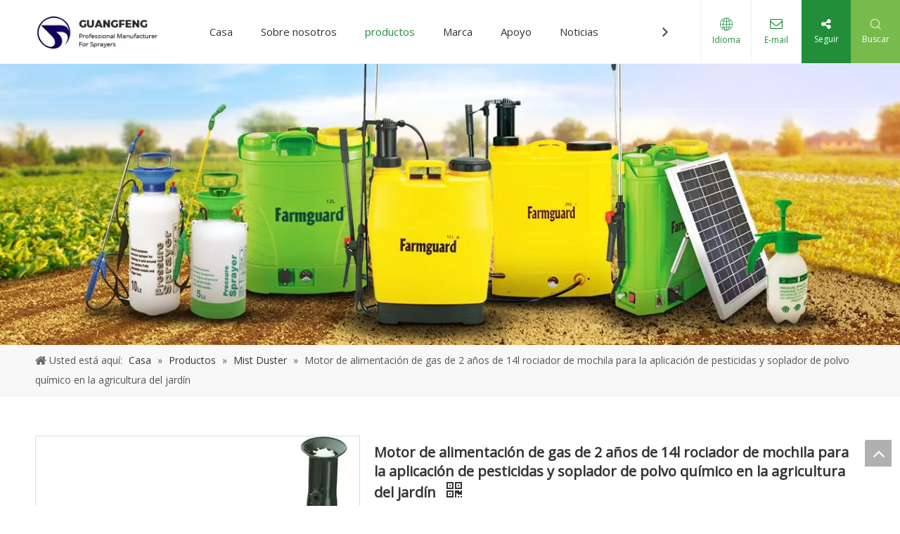

--- FILE ---
content_type: text/css;charset=UTF-8
request_url: https://rqrorwxhiklmlr5q-static.micyjz.com/site-res/rlkjKBqjolRlkSmirlRljSlilnkkRliSrinnorRljSjrrjinijroriRmiSnokjjlolrmrrSRil.css?1651415467392
body_size: 2025
content:
@media(min-width:990px) and (max-width:1219px){.sitewidget-placeHolder-20210602170354{height:300px !important;overflow:hidden}}@media(min-width:768px) and (max-width:990px){.sitewidget-placeHolder-20210602170354{height:240px !important;overflow:hidden}}@media(min-width:421px) and (max-width:767px){.sitewidget-placeHolder-20210602170354{height:120px !important;overflow:hidden}}@media(max-width:420px){.sitewidget-placeHolder-20210602170354{height:120px !important;overflow:hidden}}.bgColorS0{background-color:#212123}.fontColorS0{color:#212123}.borderColorS0{border-color:#212123}.bgColorS0hover:hover,{background-color:#212123}.fontColorS0hover:hover{color:#212123}.borderColorS0hover:hover{border-color:#212123}.gbBgColor0,a.gbBgColor0,.paging.gbColorpage0 li.active>span{background-color:#212123 !important}.gbColor0,a.gbColor0{color:#212123 !important}.gbBdColor0,a.gbBdColor0{border-color:#212123 !important}.gbBgColor0hover:hover,a.gbBgColor0hover:hover{background-color:#212123 !important}.gbColor0hover:hover,a.gbColor0hover:hover{color:#212123 !important}.gbBdColor0hover:hover,a.gbBdColor0hover:hover{border-color:#212123 !important}.paging.gbColorpage0 li.active>span,.pagination.gbColorpage0 li.active>span{background-color:#212123 !important}.paging.gbColorpage0 li.active>span,.pagination.gbColorpage0 li.active>span{border-color:#212123 !important}.paging.gbColorpage0 li>a:hover,.pagination.gbColorpage0 li>a:hover,.paging.gbColorpage0 li>span,.pagination.gbColorpage0 li>span{color:#212123 !important}.paging.gbColorpage0 li.active>span,.pagination.gbColorpage0 li.active>span{color:#fff !important}.paging.gbColorpage0 li>a:hover,.pagination.gbColorpage0 li>a:hover,.paging.gbColorpage0 li>span:hover,.pagination.gbColorpage0 li>span:hover{border-color:#212123 !important}div[class^='sitewidget-'] .pagination.gbColorpage0>li:hover+li>a{border-left-color:#212123 !important}.gbBgColor0After:after{background-color:#212123 !important}.bgColorS1{background-color:#228e39}.fontColorS1{color:#228e39}.borderColorS1{border-color:#228e39}.bgColorS1hover:hover,{background-color:#228e39}.fontColorS1hover:hover{color:#228e39}.borderColorS1hover:hover{border-color:#228e39}.gbBgColor1,a.gbBgColor1,.paging.gbColorpage1 li.active>span{background-color:#228e39 !important}.gbColor1,a.gbColor1{color:#228e39 !important}.gbBdColor1,a.gbBdColor1{border-color:#228e39 !important}.gbBgColor1hover:hover,a.gbBgColor1hover:hover{background-color:#228e39 !important}.gbColor1hover:hover,a.gbColor1hover:hover{color:#228e39 !important}.gbBdColor1hover:hover,a.gbBdColor1hover:hover{border-color:#228e39 !important}.paging.gbColorpage1 li.active>span,.pagination.gbColorpage1 li.active>span{background-color:#228e39 !important}.paging.gbColorpage1 li.active>span,.pagination.gbColorpage1 li.active>span{border-color:#228e39 !important}.paging.gbColorpage1 li>a:hover,.pagination.gbColorpage1 li>a:hover,.paging.gbColorpage1 li>span,.pagination.gbColorpage1 li>span{color:#228e39 !important}.paging.gbColorpage1 li.active>span,.pagination.gbColorpage1 li.active>span{color:#fff !important}.paging.gbColorpage1 li>a:hover,.pagination.gbColorpage1 li>a:hover,.paging.gbColorpage1 li>span:hover,.pagination.gbColorpage1 li>span:hover{border-color:#228e39 !important}div[class^='sitewidget-'] .pagination.gbColorpage1>li:hover+li>a{border-left-color:#228e39 !important}.gbBgColor1After:after{background-color:#228e39 !important}.backstage-stwidgets-settingwrap,.siteblocks-container :not(.edit-normal){font-family:Open Sans}.sitewidget-hd>h2,.sitewidget-hd>h1{font-family:Montserrat;font-size:36px;color:#333;font-weight:0;letter-spacing:0;line-height:1.6em;text-align:left}.sitewidget-hd>h2:hover{font-weight:0}.sitewidget-hd>h1:hover{font-weight:0}.sitewidget-bd{font-family:Open Sans;font-size:14px;color:#666;font-weight:0;letter-spacing:0;line-height:1.7em;text-align:left}.sitewidget-bd:hover{font-weight:0}div[class^='sitewidget-navigation'] .sitewidget-main-nav{font-family:Arial;font-size:16px;color:#fff;font-weight:bold;letter-spacing:0;text-align:center}div[class^='sitewidget-navigation'] .sitewidget-main-nav:hover{font-weight:0}div[class^='sitewidget-navigation'] .sitewidget-sub-nav{font-family:Arial;font-size:16px;color:#666;font-weight:bold;letter-spacing:0;line-height:2.5em;text-align:left}div[class^='sitewidget-navigation'] .sitewidget-sub-nav:hover{font-weight:0}div[class^='sitewidget-'] a{font-family:Open Sans;font-size:14px;color:#666;font-weight:0;letter-spacing:0;line-height:1.7em;text-align:left}div[class^='sitewidget-'] a:hover{color:#228e39;font-weight:0}body,.backstage-frontendpreview{background-position:top center;background-repeat:repeat;background-attachment:scroll}.sitewidget-hd{background-position:left top;background-repeat:repeat;background-attachment:scroll}.sitewidget-bd{background-position:left top;background-repeat:repeat;background-attachment:scroll}#outerContainer_1422329159139{background-color:#0e3259;background-position:left top;background-repeat:repeat;background-attachment:scroll}#outerContainer_1435286627919{background:repeat scroll left top;margin-top:0;margin-bottom:0;padding-top:0;padding-bottom:0}#outerContainer_1435286627919>.container{background:repeat scroll left top rgba(0,0,0,0);margin-top:0;margin-bottom:0;padding-top:0;padding-bottom:0}#outerContainer_1435286627919 #column_1435286587299{background:repeat scroll left top}#outerContainer_1422936735980{background:repeat scroll left top;margin-top:0;margin-bottom:0;padding-top:0;padding-bottom:0}#outerContainer_1422936735980>.container{background:repeat scroll left top;margin-top:0;margin-bottom:0;padding-top:0;padding-bottom:0}#outerContainer_1422936735980 #column_1422936715188{background:repeat scroll left top}#outerContainer_1420004050574{background-color:#1a3d55;background-position:left top;background-repeat:repeat;background-attachment:scroll}#outerContainer_1420004050571{background-color:#fff;background-position:left top;background-repeat:repeat;background-attachment:scroll}#outerContainer_1420004070455{background-color:#1a3d55;background-position:left top;background-repeat:repeat;background-attachment:scroll}#outerContainer_1461121160421{background-color:#212123;border-left:0 solid #000;border-right:0 solid #000;border-top:0 solid #000;border-bottom:0 solid #000;border-top-right-radius:0;border-top-left-radius:0;border-bottom-right-radius:0;border-bottom-left-radius:0;margin-top:0;margin-bottom:0;padding-top:0;padding-bottom:0;box-shadow:0}#outerContainer_1461121160421>.container{border-left:0 solid #000;border-right:0 solid #000;border-top:0 solid #000;border-bottom:0 solid #000;border-top-right-radius:0;border-top-left-radius:0;border-bottom-right-radius:0;border-bottom-left-radius:0;margin-top:0;margin-bottom:0;padding-top:0;padding-bottom:0}#outerContainer_1417067544860{background-color:#3b3b3b;background-position:left top;background-repeat:repeat;background-attachment:scroll}#outerContainer_1422270115744{background-position:center top;background-repeat:no-repeat;background-attachment:scroll;background-image:url('/cloud/jkBnkKRijSpriqr/banner-sub.jpg')}#outerContainer_1622620069811{background:url('/cloud/lnBpjKlqloSRqipomqkiip/crumbs-product.jpg') no-repeat scroll center center;background-size:cover;border-left:0 solid #000;border-right:0 solid #000;border-top:0 solid #000;border-bottom:0 solid #000;border-top-right-radius:0;border-top-left-radius:0;border-bottom-right-radius:0;border-bottom-left-radius:0;margin-top:0;margin-bottom:0;padding-top:0;padding-bottom:0;box-shadow:0}#outerContainer_1622620069811>.container{border-left:0 solid #000;border-right:0 solid #000;border-top:0 solid #000;border-bottom:0 solid #000;border-top-right-radius:0;border-top-left-radius:0;border-bottom-right-radius:0;border-bottom-left-radius:0;margin-top:0;margin-bottom:0;padding-top:0;padding-bottom:0}.sitewidget-position-20150126161948{background-color:#f8f8f8;border-left:0 solid #000;border-right:0 solid #000;border-top:0 solid #000;border-bottom:1px solid #eee;border-top-right-radius:0;border-top-left-radius:0;border-bottom-right-radius:0;border-bottom-left-radius:0;margin-top:0;margin-right:0;margin-bottom:0;margin-left:0;padding-top:8px;padding-right:8px;padding-bottom:8px;padding-left:8px;box-shadow:0}.sitewidget-position-20150126161948 .sitewidget-bd{border-left:0 solid #545454;border-right:0 solid #545454;border-top:0 solid #545454;border-bottom:0 solid #545454;border-top-right-radius:0;border-top-left-radius:0;border-bottom-right-radius:0;border-bottom-left-radius:0;margin-top:0;margin-right:328.5px;margin-bottom:0;margin-left:328.5px;padding-top:0;padding-right:0;padding-bottom:0;padding-left:0}.sitewidget-position-20150126161948 .sitewidget-bd{font-size:14px;color:#545454;font-weight:0}.sitewidget-position-20150126161948 .sitewidget-bd:hover{font-weight:0}.sitewidget-position-20150126161948 .sitewidget-bd *,.sitewidget-position-20150126161948 .sitewidget-bd{letter-spacing:0;line-height:2em;text-align:left}.sitewidget-position-20150126161948 .sitewidget-bd a{font-size:14px;color:#333;font-weight:400;letter-spacing:0;line-height:2em;text-align:left}.sitewidget-position-20150126161948 .sitewidget-bd a:hover{font-weight:0}.sitewidget-relatedProducts-20210602154922{border-left:0 solid #000;border-right:0 solid #000;border-top:0 solid #000;border-bottom:0 solid #000;border-top-right-radius:0;border-top-left-radius:0;border-bottom-right-radius:0;border-bottom-left-radius:0;margin-top:0;margin-right:0;margin-bottom:0;margin-left:0;padding-top:0;padding-right:0;padding-bottom:0;padding-left:0;box-shadow:0}.sitewidget-relatedProducts-20210602154922 .sitewidget-hd{display:block;border-left:0 solid #000;border-right:0 solid #000;border-top:0 solid #000;border-bottom:0 solid #ddd;border-top-right-radius:0;border-top-left-radius:0;border-bottom-right-radius:0;border-bottom-left-radius:0;margin-top:0;margin-right:0;margin-bottom:0;margin-left:0;padding-top:0;padding-right:0;padding-bottom:10px;padding-left:0}.sitewidget-relatedProducts-20210602154922 .sitewidget-hd>h2{font-size:28px;color:#333;font-weight:700;letter-spacing:0;line-height:1.6em;text-align:center}.sitewidget-relatedProducts-20210602154922 .sitewidget-hd>h2:hover{font-weight:700}.sitewidget-relatedProducts-20210602154922 .sitewidget-bd{border-left:0 solid #666;border-right:0 solid #666;border-top:0 solid #666;border-bottom:0 solid #666;border-top-right-radius:0;border-top-left-radius:0;border-bottom-right-radius:0;border-bottom-left-radius:0;margin-top:8px;margin-right:0;margin-bottom:0;margin-left:0;padding-top:0;padding-right:0;padding-bottom:0;padding-left:0}.sitewidget-relatedProducts-20210602154922 .sitewidget-bd a{font-size:14px;color:#666;font-weight:400;letter-spacing:0;line-height:1.7em;text-align:center}.sitewidget-relatedProducts-20210602154922 .sitewidget-bd a:hover{font-weight:400}.sitewidget-placeHolder-20210602170354{background:url('/cloud/loBpjKlqloSRqimolrqmip/crumbs-product.jpg') no-repeat center center;background-size:cover;border-left:0 solid #000;border-right:0 solid #000;border-top:0 solid #000;border-bottom:0 solid #000;border-top-right-radius:0;border-top-left-radius:0;border-bottom-right-radius:0;border-bottom-left-radius:0;margin-top:0;margin-right:0;margin-bottom:0;margin-left:0;padding-top:0;padding-right:0;padding-bottom:0;padding-left:0;box-shadow:0}.sitewidget-placeHolder-20210602170354 .sitewidget-bd{border-left:0 solid #666;border-right:0 solid #666;border-top:0 solid #666;border-bottom:0 solid #666;border-top-right-radius:0;border-top-left-radius:0;border-bottom-right-radius:0;border-bottom-left-radius:0;margin-top:0;margin-right:0;margin-bottom:0;margin-left:0;padding-top:0;padding-right:0;padding-bottom:0;padding-left:0}.gvpfUAKAnFSt_20200613231143 div[data-auto_uuid='b0877f52-f7e2-4822-96c1-1dd45db78887'] a{font-size:14px;color:rgba(255,255,255,0.92);font-weight:400;letter-spacing:0;line-height:1.5em;text-align:left}.gvpfUAKAnFSt_20200613231143 div[data-auto_uuid='b0877f52-f7e2-4822-96c1-1dd45db78887'] a *{font-size:14px;color:rgba(255,255,255,0.92);font-weight:400;letter-spacing:0;line-height:1.5em;text-align:left}.gvpfUAKAnFSt_20200613231143 div[data-auto_uuid='b0877f52-f7e2-4822-96c1-1dd45db78887'] a:hover{font-weight:400}.gvpfUAKAnFSt_20200613231143 div[data-auto_uuid='b0877f52-f7e2-4822-96c1-1dd45db78887'] a *:hover{font-weight:400}.gvpfUAKAnFSt_20200613231143 div[data-auto_uuid='b0877f52-f7e2-4822-96c1-1dd45db78887']{border-left:0 solid #000;border-right:0 solid #000;border-top:0 solid #000;border-bottom:0 solid #000;border-top-right-radius:0;border-top-left-radius:0;border-bottom-right-radius:0;border-bottom-left-radius:0;margin-top:0;margin-right:0;margin-bottom:0;margin-left:0;padding-top:0;padding-right:0;padding-bottom:0;padding-left:0}.gvpfUAKAnFSt_20200613231143 div[data-auto_uuid='cc1cb513-9e17-4fb6-a1eb-a76c947f3803']{font-family:Open Sans;font-size:14px;color:rgba(255,255,255,0.65);font-weight:400}.gvpfUAKAnFSt_20200613231143 div[data-auto_uuid='cc1cb513-9e17-4fb6-a1eb-a76c947f3803'] *:not(a){font-family:Open Sans;font-size:14px;color:rgba(255,255,255,0.65);font-weight:400}.gvpfUAKAnFSt_20200613231143 div[data-auto_uuid='cc1cb513-9e17-4fb6-a1eb-a76c947f3803']:hover{font-weight:400}.gvpfUAKAnFSt_20200613231143 div[data-auto_uuid='cc1cb513-9e17-4fb6-a1eb-a76c947f3803'] *:not(a):hover{font-weight:400}.gvpfUAKAnFSt_20200613231143 div[data-auto_uuid='cc1cb513-9e17-4fb6-a1eb-a76c947f3803'] a{font-size:14px;color:rgba(255,255,255,0.65);font-weight:400;letter-spacing:0;line-height:1.6em;text-align:left}.gvpfUAKAnFSt_20200613231143 div[data-auto_uuid='cc1cb513-9e17-4fb6-a1eb-a76c947f3803'] a *{font-size:14px;color:rgba(255,255,255,0.65);font-weight:400;letter-spacing:0;line-height:1.6em;text-align:left}.gvpfUAKAnFSt_20200613231143 div[data-auto_uuid='cc1cb513-9e17-4fb6-a1eb-a76c947f3803'] a:hover{font-weight:400}.gvpfUAKAnFSt_20200613231143 div[data-auto_uuid='cc1cb513-9e17-4fb6-a1eb-a76c947f3803'] a *:hover{font-weight:400}.gvpfUAKAnFSt_20200613231143 div[data-auto_uuid='cc1cb513-9e17-4fb6-a1eb-a76c947f3803']{border-left:0 solid #bcc1cb;border-right:0 solid #bcc1cb;border-top:0 solid #bcc1cb;border-bottom:0 solid #bcc1cb;border-top-right-radius:0;border-top-left-radius:0;border-bottom-right-radius:0;border-bottom-left-radius:0;margin-top:57px;margin-right:autopx;margin-bottom:10px;margin-left:autopx;padding-top:0;padding-right:0;padding-bottom:0;padding-left:0;letter-spacing:0;line-height:1.6em;text-align:center}.gvpfUAKAnFSt_20200613231143 div[data-auto_uuid='74817c89-d263-46e0-ad1a-f61ef7ef6128'] a{font-family:Open Sans;font-size:14px;color:rgba(255,255,255,0.6);font-weight:400;letter-spacing:0;line-height:1.5em;text-align:left}.gvpfUAKAnFSt_20200613231143 div[data-auto_uuid='74817c89-d263-46e0-ad1a-f61ef7ef6128'] a *{font-family:Open Sans;font-size:14px;color:rgba(255,255,255,0.6);font-weight:400;letter-spacing:0;line-height:1.5em;text-align:left}.gvpfUAKAnFSt_20200613231143 div[data-auto_uuid='74817c89-d263-46e0-ad1a-f61ef7ef6128'] a:hover{font-weight:400}.gvpfUAKAnFSt_20200613231143 div[data-auto_uuid='74817c89-d263-46e0-ad1a-f61ef7ef6128'] a *:hover{font-weight:400}.gvpfUAKAnFSt_20200613231143 div[data-auto_uuid='74817c89-d263-46e0-ad1a-f61ef7ef6128']{border-left:0 solid #000;border-right:0 solid #000;border-top:0 solid #000;border-bottom:0 solid #000;border-top-right-radius:0;border-top-left-radius:0;border-bottom-right-radius:0;border-bottom-left-radius:0;margin-top:0;margin-right:0;margin-bottom:0;margin-left:0;padding-top:0;padding-right:0;padding-bottom:0;padding-left:0}.gvpfUAKAnFSt_20200613231143 div[data-auto_uuid='9b25ea0c-19d0-48a1-aa14-65b4ad4438c3']{font-family:Open Sans;font-size:14px;color:rgba(255,255,255,0.6);font-weight:400}.gvpfUAKAnFSt_20200613231143 div[data-auto_uuid='9b25ea0c-19d0-48a1-aa14-65b4ad4438c3'] *:not(a){font-family:Open Sans;font-size:14px;color:rgba(255,255,255,0.6);font-weight:400}.gvpfUAKAnFSt_20200613231143 div[data-auto_uuid='9b25ea0c-19d0-48a1-aa14-65b4ad4438c3']:hover{font-weight:400}.gvpfUAKAnFSt_20200613231143 div[data-auto_uuid='9b25ea0c-19d0-48a1-aa14-65b4ad4438c3'] *:not(a):hover{font-weight:400}.gvpfUAKAnFSt_20200613231143 div[data-auto_uuid='9b25ea0c-19d0-48a1-aa14-65b4ad4438c3']{border-left:0 solid #bcc1cb;border-right:0 solid #bcc1cb;border-top:0 solid #bcc1cb;border-bottom:0 solid #bcc1cb;border-top-right-radius:0;border-top-left-radius:0;border-bottom-right-radius:0;border-bottom-left-radius:0;margin-top:0;margin-right:0;margin-bottom:0;margin-left:0;padding-top:0;padding-right:0;padding-bottom:0;padding-left:0;letter-spacing:0;line-height:1.6em;text-align:left}.gvpfUAKAnFSt_20200613231143 div[data-auto_uuid='adc933dd-2d67-44a3-b7dc-841744f96363']{font-size:14px;color:rgba(255,255,255,0.7);font-weight:400}.gvpfUAKAnFSt_20200613231143 div[data-auto_uuid='adc933dd-2d67-44a3-b7dc-841744f96363'] *:not(a){font-size:14px;color:rgba(255,255,255,0.7);font-weight:400}.gvpfUAKAnFSt_20200613231143 div[data-auto_uuid='adc933dd-2d67-44a3-b7dc-841744f96363']:hover{font-weight:400}.gvpfUAKAnFSt_20200613231143 div[data-auto_uuid='adc933dd-2d67-44a3-b7dc-841744f96363'] *:not(a):hover{font-weight:400}.gvpfUAKAnFSt_20200613231143 div[data-auto_uuid='adc933dd-2d67-44a3-b7dc-841744f96363']{border-left:0 solid #a8abb3;border-right:0 solid #a8abb3;border-top:0 solid #a8abb3;border-bottom:0 solid #a8abb3;border-top-right-radius:0;border-top-left-radius:0;border-bottom-right-radius:0;border-bottom-left-radius:0;margin-top:15px;margin-right:0;margin-bottom:0;margin-left:0;padding-top:0;padding-right:0;padding-bottom:0;padding-left:0;letter-spacing:0;line-height:1.6em;text-align:left}.opacity-no-show{transform:translateY(50px);opacity:0}.transition1{transition:transform 500ms,opacity 500ms}#siteblocks-setting-wrap-zgALHmePylqj .block12494 .navTile{color:#333}#siteblocks-setting-wrap-zgALHmePylqj .block12494 .active1{color:#228e39}#siteblocks-setting-wrap-zgALHmePylqj .block12494 .nav02 .textBoxA .active2{color:#228e39}#siteblocks-setting-wrap-zgALHmePylqj .block12494 .nav02 .nav03-liSubA.active3{color:#228e39}#siteblocks-setting-wrap-zgALHmePylqj .block12494 .textBoxA>a{color:#333}#siteblocks-setting-wrap-zgALHmePylqj .block12494 .nav03-liSubA{color:#333}#siteblocks-setting-wrap-zgALHmePylqj .block12494 .navTile:hover{color:#228e39}#siteblocks-setting-wrap-zgALHmePylqj .block12494 .textBoxA>a:hover{color:#228e39}#siteblocks-setting-wrap-zgALHmePylqj .block12494 .nav03-liSubA:hover{color:#228e39}#siteblocks-setting-wrap-zgALHmePylqj .block12494 .follow .follow_bottom{background-color:#228e39}#siteblocks-setting-wrap-zgALHmePylqj .block12494 .lang-show-word .sq_language_span{color:#228e39}#siteblocks-setting-wrap-zgALHmePylqj .block12494 .imgStyle01{color:#228e39}#siteblocks-setting-wrap-zgALHmePylqj .block12494 .wra .contact{color:#228e39}#siteblocks-setting-wrap-zgALHmePylqj .block12494 .search-wrap{background-color:#77bb4c}#siteblocks-setting-wrap-zgALHmePylqj .block12494 .circleBox{background-color:#333}#siteblocks-setting-wrap-zgALHmePylqj .block12494 .nav03-liSubA:hover .circleBox{background-color:#228e39}#siteblocks-setting-wrap-zgALHmePylqj .block12494 .nav02 .nav03-liSubA.active3 .circleBox{background-color:#228e39}#siteblocks-setting-wrap-zgALHmePylqj .block12494 .line-top{border-color:#228e39}#siteblocks-setting-wrap-zgALHmePylqj .block12494 .line-center{border-color:#228e39}#siteblocks-setting-wrap-zgALHmePylqj .block12494 .line-bottom{border-color:#228e39}.block12494 .search-input{background:linear-gradient(90deg,#228e39,#77bb4c)}#siteblocks-setting-wrap-wEpVmwTPeAqO .siteblocks-container{background-color:#2f3a55}#siteblocks-setting-wrap-wEpVmwTPeAqO .QX-11228584 .navTitle{color:#fff}#siteblocks-setting-wrap-wEpVmwTPeAqO .QX-11228584 .articleTitle{color:#fff}#siteblocks-setting-wrap-wEpVmwTPeAqO .QX-11228584 .h5Style{color:#fff}#siteblocks-setting-wrap-wEpVmwTPeAqO .QX-11228584 .emailTitle{color:#fff}#siteblocks-setting-wrap-wEpVmwTPeAqO .QX-11228584 .textTop div{color:#fff}#siteblocks-setting-wrap-wEpVmwTPeAqO .QX-11228584 .navTile{color:#a7abb3}#siteblocks-setting-wrap-wEpVmwTPeAqO .QX-11228584 .mailCollection-wrap>input{color:#fff}#siteblocks-setting-wrap-wEpVmwTPeAqO .QX-11228584 .time{color:#a7abb3}#siteblocks-setting-wrap-wEpVmwTPeAqO .QX-11228584 .submitBtn1:hover{color:#a7abb3}#siteblocks-setting-wrap-wEpVmwTPeAqO .QX-11228584 .focus{border-color:#a7abb3}